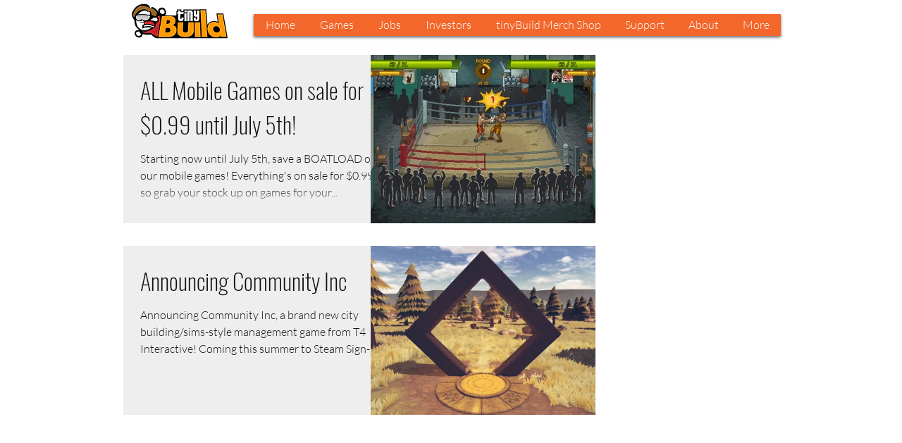

--- FILE ---
content_type: text/html; charset=utf-8
request_url: https://accounts.google.com/o/oauth2/postmessageRelay?parent=https%3A%2F%2Fstatic.parastorage.com&jsh=m%3B%2F_%2Fscs%2Fabc-static%2F_%2Fjs%2Fk%3Dgapi.lb.en.2kN9-TZiXrM.O%2Fd%3D1%2Frs%3DAHpOoo_B4hu0FeWRuWHfxnZ3V0WubwN7Qw%2Fm%3D__features__
body_size: 163
content:
<!DOCTYPE html><html><head><title></title><meta http-equiv="content-type" content="text/html; charset=utf-8"><meta http-equiv="X-UA-Compatible" content="IE=edge"><meta name="viewport" content="width=device-width, initial-scale=1, minimum-scale=1, maximum-scale=1, user-scalable=0"><script src='https://ssl.gstatic.com/accounts/o/2580342461-postmessagerelay.js' nonce="LwToWZGO5BPmsT1RabNj_A"></script></head><body><script type="text/javascript" src="https://apis.google.com/js/rpc:shindig_random.js?onload=init" nonce="LwToWZGO5BPmsT1RabNj_A"></script></body></html>